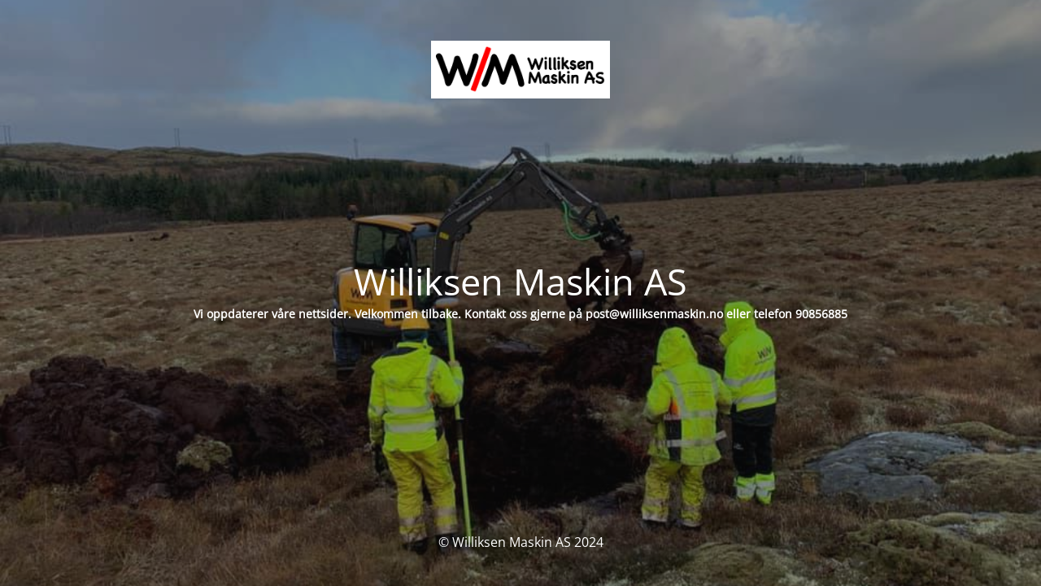

--- FILE ---
content_type: text/html; charset=UTF-8
request_url: https://williksenmaskin.no/
body_size: 1621
content:
<!DOCTYPE html>
<html lang="nb-NO">
<head>
	<meta charset="UTF-8" />
	<title></title>	<link rel="icon" href="https://williksenmaskin.no/wp-content/uploads/2024/04/cog-ico.svg" sizes="32x32" />
<link rel="icon" href="https://williksenmaskin.no/wp-content/uploads/2024/04/cog-ico.svg" sizes="192x192" />
<link rel="apple-touch-icon" href="https://williksenmaskin.no/wp-content/uploads/2024/04/cog-ico.svg" />
<meta name="msapplication-TileImage" content="https://williksenmaskin.no/wp-content/uploads/2024/04/cog-ico.svg" />
	<meta name="viewport" content="width=device-width, maximum-scale=1, initial-scale=1, minimum-scale=1">
	<meta name="description" content="Til tjeneste"/>
	<meta http-equiv="X-UA-Compatible" content="" />
	<meta property="og:site_name" content="Williksen Maskin AS - Til tjeneste"/>
	<meta property="og:title" content="Williksen Maskin AS"/>
	<meta property="og:type" content="Maintenance"/>
	<meta property="og:url" content="https://williksenmaskin.no"/>
	<meta property="og:description" content="Vi oppdaterer våre nettsider. Velkommen tilbake. Kontakt oss gjerne på post@williksenmaskin.no eller telefon 90856885"/>
		<link rel="profile" href="https://gmpg.org/xfn/11" />
	<link rel="pingback" href="https://williksenmaskin.no/xmlrpc.php" />
	<link rel='stylesheet' id='mtnc-style-css' href='https://williksenmaskin.no/wp-content/plugins/maintenance/load/css/style.css?ver=1713212840' media='all' />
<link rel='stylesheet' id='mtnc-fonts-css' href='https://williksenmaskin.no/wp-content/plugins/maintenance/load/css/fonts.css?ver=1713212840' media='all' />
<style type="text/css">body {background-color: #111111}.preloader {background-color: #111111}body {font-family: Open Sans; }.site-title, .preloader i, .login-form, .login-form a.lost-pass, .btn-open-login-form, .site-content, .user-content-wrapper, .user-content, footer, .maintenance a{color: #ffffff;} a.close-user-content, #mailchimp-box form input[type="submit"], .login-form input#submit.button  {border-color:#ffffff} input[type="submit"]:hover{background-color:#ffffff} input:-webkit-autofill, input:-webkit-autofill:focus{-webkit-text-fill-color:#ffffff} body &gt; .login-form-container{background-color:#111111}.btn-open-login-form{background-color:#111111}input:-webkit-autofill, input:-webkit-autofill:focus{-webkit-box-shadow:0 0 0 50px #111111 inset}input[type='submit']:hover{color:#111111} #custom-subscribe #submit-subscribe:before{background-color:#111111} </style>		<!--[if IE]>
	<style type="text/css">

	</style>
	<script type="text/javascript" src="https://williksenmaskin.no/wp-content/plugins/maintenance/load/js/jquery.backstretch.min.js"></script>
	<![endif]-->
	<link rel="stylesheet" href="https://fonts.bunny.net/css?family=Open%20Sans:300,300italic,regular,italic,600,600italic,700,700italic,800,800italic:300"></head>

<body data-rsssl=1 class="maintenance ">

<div class="main-container">
	<div class="preloader"><i class="fi-widget" aria-hidden="true"></i></div>	<div id="wrapper">
		<div class="center logotype">
			<header>
				        <div class="logo-box" rel="home">
            <img src="https://williksenmaskin.no/wp-content/uploads/2020/12/williksenmaskinlogo2_chalkboard.png" srcset="https://williksenmaskin.no/wp-content/uploads/2020/12/williksenmaskinlogo2_chalkboard.png 2x" width="220"  alt="logo">
        </div>
    			</header>
		</div>
		<div id="content" class="site-content">
			<div class="center">
                <h2 class="heading font-center" style="font-weight:300;font-style:normal">Williksen Maskin AS</h2><div class="description" style="font-weight:300;font-style:normal"><p><strong>Vi oppdaterer våre nettsider. Velkommen tilbake. Kontakt oss gjerne på post@williksenmaskin.no eller telefon 90856885</strong></p>
</div>			</div>
		</div>
	</div> <!-- end wrapper -->
	<footer>
		<div class="center">
			<div style="font-weight:300;font-style:normal">© Williksen Maskin AS 2024</div>		</div>
	</footer>
					<picture class="bg-img">
						<img src="https://williksenmaskin.no/wp-content/uploads/2020/12/williksen_myrjobb.jpg">
		</picture>
	</div>

<!--[if lte IE 10]>
<script src="https://williksenmaskin.no/wp-includes/js/jquery/jquery.min.js?ver=6.5.7" id="jquery_ie-js"></script>
<![endif]-->
<!--[if !IE]><!--><script src="https://williksenmaskin.no/wp-includes/js/jquery/jquery.min.js?ver=3.7.1" id="jquery-core-js"></script>
<script src="https://williksenmaskin.no/wp-includes/js/jquery/jquery-migrate.min.js?ver=3.4.1" id="jquery-migrate-js"></script>
<!--<![endif]--><script id="_frontend-js-extra">
var mtnc_front_options = {"body_bg":"https:\/\/williksenmaskin.no\/wp-content\/uploads\/2020\/12\/williksen_myrjobb.jpg","gallery_array":[],"blur_intensity":"7","font_link":["Open Sans:300,300italic,regular,italic,600,600italic,700,700italic,800,800italic:300"]};
</script>
<script src="https://williksenmaskin.no/wp-content/plugins/maintenance/load/js/jquery.frontend.js?ver=1713212840" id="_frontend-js"></script>

</body>
</html>

<!-- Dynamic page generated in 5.813 seconds. -->
<!-- Cached page generated by WP-Super-Cache on 2026-01-26 04:54:02 -->

<!-- Compression = gzip -->